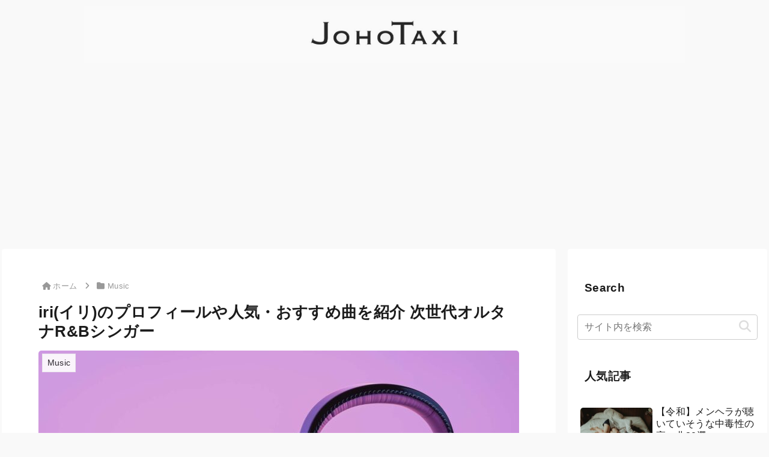

--- FILE ---
content_type: text/html; charset=utf-8
request_url: https://www.google.com/recaptcha/api2/aframe
body_size: 268
content:
<!DOCTYPE HTML><html><head><meta http-equiv="content-type" content="text/html; charset=UTF-8"></head><body><script nonce="IubXxAnw_osP4EzLBaLRBA">/** Anti-fraud and anti-abuse applications only. See google.com/recaptcha */ try{var clients={'sodar':'https://pagead2.googlesyndication.com/pagead/sodar?'};window.addEventListener("message",function(a){try{if(a.source===window.parent){var b=JSON.parse(a.data);var c=clients[b['id']];if(c){var d=document.createElement('img');d.src=c+b['params']+'&rc='+(localStorage.getItem("rc::a")?sessionStorage.getItem("rc::b"):"");window.document.body.appendChild(d);sessionStorage.setItem("rc::e",parseInt(sessionStorage.getItem("rc::e")||0)+1);localStorage.setItem("rc::h",'1770037996068');}}}catch(b){}});window.parent.postMessage("_grecaptcha_ready", "*");}catch(b){}</script></body></html>

--- FILE ---
content_type: application/javascript; charset=utf-8;
request_url: https://dalc.valuecommerce.com/app3?p=887144303&_s=https%3A%2F%2Fjohotaxi.com%2Firi%2F&vf=iVBORw0KGgoAAAANSUhEUgAAAAMAAAADCAYAAABWKLW%2FAAAAMklEQVQYVwEnANj%2FAQEWAP9oaqIAgYBoAAHpkRL%2F9f4qACz7xgABsQqK%2F1rm5ADGEJIALoYQXICQ5tkAAAAASUVORK5CYII%3D
body_size: 4476
content:
vc_linkswitch_callback({"t":"6980a2eb","r":"aYCi6wAEgJ8S3o88CooD7AqKC5buwg","ub":"aYCi6gAK6ZES3o88CooCsQqKC%2FBu0Q%3D%3D","vcid":"JKf_i9zMZUDDoxmxh5zhGvt40Bdr-zheUcIbe1Ti35M","vcpub":"0.295071","fcf.furunavi.jp":{"a":"2773224","m":"3267352","g":"56c51bb9d8","sp":"utm_source%3Dvc%26utm_medium%3Daffiliate%26utm_campaign%3Dproduct_detail"},"testshop.adidas.jp":{"a":"2913075","m":"2800242","g":"ca5e15fdd5","sp":"utm_source%3Dvaluecommerce%26utm_medium%3Dpps%26utm_campaign%3DMylink"},"rikunabi-next.yahoo.co.jp":{"a":"2491929","m":"2784542","g":"0637bd578c"},"mini-shopping.yahoo.co.jp":{"a":"2840499","m":"2201292","g":"a45ee95d8c"},"furunavi.jp":{"a":"2773224","m":"3267352","g":"56c51bb9d8","sp":"utm_source%3Dvc%26utm_medium%3Daffiliate%26utm_campaign%3Dproduct_detail"},"g-tune.jp":{"a":"2855198","m":"3547822","g":"f4f48c338c"},"shopping.geocities.jp":{"a":"2840499","m":"2201292","g":"a45ee95d8c"},"www.expedia.co.jp":{"a":"2438503","m":"2382533","g":"e9973f68d0","sp":"eapid%3D0-28%26affcid%3Djp.network.valuecommerce.general_mylink."},"www.matsukiyococokara-online.com":{"a":"2494620","m":"2758189","g":"70342b5c8c"},"hotels.com":{"a":"2518280","m":"2506163","g":"920329cbb5","sp":"rffrid%3Daff.hcom.JP.014.000.VCSphone"},"www.stormst.com":{"a":"2485736","m":"614","g":"9f6f496b88"},"shopping.yahoo.co.jp":{"a":"2840499","m":"2201292","g":"a45ee95d8c"},"www.adidas.jp":{"a":"2913075","m":"2800242","g":"ca5e15fdd5","sp":"utm_source%3Dvaluecommerce%26utm_medium%3Dpps%26utm_campaign%3DMylink"},"www.matsukiyo.co.jp":{"a":"2494620","m":"2758189","g":"70342b5c8c"},"www.ikyu.com":{"a":"2675907","m":"221","g":"81fea33588"},"approach.yahoo.co.jp":{"a":"2840499","m":"2201292","g":"a45ee95d8c"},"af-mark.jp":{"a":"2491929","m":"2784542","g":"0637bd578c"},"studious.co.jp":{"a":"2914550","m":"3736054","g":"4a270ce68c"},"welove.expedia.co.jp":{"a":"2438503","m":"2382533","g":"e9973f68d0","sp":"eapid%3D0-28%26affcid%3Djp.network.valuecommerce.general_mylink."},"www.netmile.co.jp":{"a":"2438503","m":"2382533","g":"e9973f68d0","sp":"eapid%3D0-28%26affcid%3Djp.network.valuecommerce.general_mylink."},"adidas.jp":{"a":"2913075","m":"2800242","g":"ca5e15fdd5","sp":"utm_source%3Dvaluecommerce%26utm_medium%3Dpps%26utm_campaign%3DMylink"},"next.rikunabi.com":{"a":"2491929","m":"2784542","g":"0637bd578c"},"www.matsukiyo.co.jp/store/online":{"a":"2494620","m":"2758189","g":"70342b5c8c"},"www.lenovo.com":{"a":"2680394","m":"218","g":"11e3be7fa9","sp":"cid%3Djp%3Aaffiliate%3Adsry7f"},"shop.adidas.jp":{"a":"2913075","m":"2800242","g":"ca5e15fdd5","sp":"utm_source%3Dvaluecommerce%26utm_medium%3Dpps%26utm_campaign%3DMylink"},"external-test-pc.staging.furunavi.com":{"a":"2773224","m":"3267352","g":"56c51bb9d8","sp":"utm_source%3Dvc%26utm_medium%3Daffiliate%26utm_campaign%3Dproduct_detail"},"beauty.hotpepper.jp":{"a":"2760766","m":"2371481","g":"121403398c"},"qoo10.jp":{"a":"2858864","m":"3560897","g":"f8d1f2238c"},"previewshop.adidas.jp":{"a":"2913075","m":"2800242","g":"ca5e15fdd5","sp":"utm_source%3Dvaluecommerce%26utm_medium%3Dpps%26utm_campaign%3DMylink"},"mouse-jp.co.jp":{"a":"2855198","m":"3547822","g":"f4f48c338c"},"shopap.lenovo.com":{"a":"2680394","m":"218","g":"11e3be7fa9","sp":"cid%3Djp%3Aaffiliate%3Adsry7f"},"jalan.net":{"a":"2513343","m":"2130725","g":"ba4045158c"},"www.ankerjapan.com":{"a":"2811827","m":"3397687","g":"96f98f258c"},"mbhshop.elecom.co.jp":{"a":"2423127","m":"2505544","g":"408e88f88c"},"www2.mouse-jp.co.jp":{"a":"2855198","m":"3547822","g":"f4f48c338c"},"app-external-test-pc.staging.furunavi.com":{"a":"2773224","m":"3267352","g":"56c51bb9d8","sp":"utm_source%3Dvc%26utm_medium%3Daffiliate%26utm_campaign%3Dproduct_detail"},"shop.elecom.co.jp":{"a":"2423127","m":"2505544","g":"408e88f88c"},"paypaystep.yahoo.co.jp":{"a":"2840499","m":"2201292","g":"a45ee95d8c"},"www3.lenovo.com":{"a":"2680394","m":"218","g":"11e3be7fa9","sp":"cid%3Djp%3Aaffiliate%3Adsry7f"},"service.expedia.co.jp":{"a":"2438503","m":"2382533","g":"e9973f68d0","sp":"eapid%3D0-28%26affcid%3Djp.network.valuecommerce.general_mylink."},"app.furunavi.jp":{"a":"2773224","m":"3267352","g":"56c51bb9d8","sp":"utm_source%3Dvc%26utm_medium%3Daffiliate%26utm_campaign%3Dproduct_detail"},"l":4,"www.frontier-direct.jp":{"a":"2748511","m":"3274554","g":"12cc1a5b8c"},"paypaymall.yahoo.co.jp":{"a":"2840499","m":"2201292","g":"a45ee95d8c"},"p":887144303,"lp.ankerjapan.com":{"a":"2811827","m":"3397687","g":"96f98f258c"},"bit.ly":{"a":"2773224","m":"3267352","g":"56c51bb9d8","sp":"utm_source%3Dvc%26utm_medium%3Daffiliate%26utm_campaign%3Dproduct_detail"},"s":3596132})